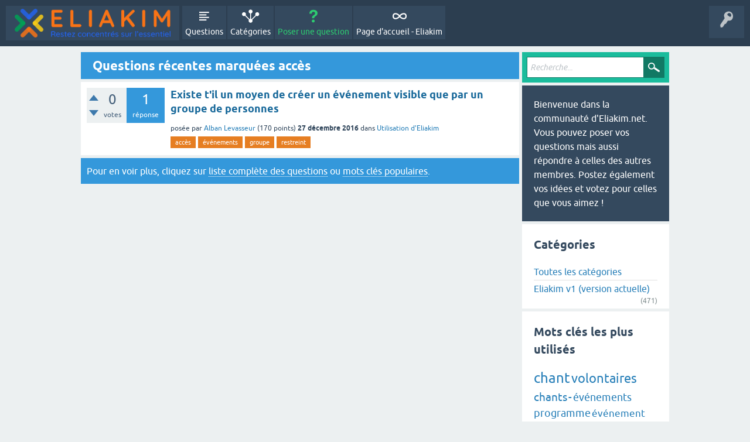

--- FILE ---
content_type: text/html; charset=utf-8
request_url: https://community.eliakim.net/tag/acc%C3%A8s
body_size: 2972
content:
<!DOCTYPE html>
<html lang="fr">
<!-- Powered by Question2Answer - http://www.question2answer.org/ -->
<head>
<meta charset="utf-8">
<title>Questions récentes marquées accès - Eliakim community</title>
<meta name="viewport" content="width=device-width, initial-scale=1">
<style>
@font-face {
 font-family: 'Ubuntu'; font-weight: normal; font-style: normal;
 src: local('Ubuntu'),
  url('../qa-theme/SnowFlat/fonts/ubuntu-regular.woff2') format('woff2'), url('../qa-theme/SnowFlat/fonts/ubuntu-regular.woff') format('woff');
}
@font-face {
 font-family: 'Ubuntu'; font-weight: bold; font-style: normal;
 src: local('Ubuntu Bold'), local('Ubuntu-Bold'),
  url('../qa-theme/SnowFlat/fonts/ubuntu-bold.woff2') format('woff2'), url('../qa-theme/SnowFlat/fonts/ubuntu-bold.woff') format('woff');
}
@font-face {
 font-family: 'Ubuntu'; font-weight: normal; font-style: italic;
 src: local('Ubuntu Italic'), local('Ubuntu-Italic'),
  url('../qa-theme/SnowFlat/fonts/ubuntu-italic.woff2') format('woff2'), url('../qa-theme/SnowFlat/fonts/ubuntu-italic.woff') format('woff');
}
@font-face {
 font-family: 'Ubuntu'; font-weight: bold; font-style: italic;
 src: local('Ubuntu Bold Italic'), local('Ubuntu-BoldItalic'),
  url('../qa-theme/SnowFlat/fonts/ubuntu-bold-italic.woff2') format('woff2'), url('../qa-theme/SnowFlat/fonts/ubuntu-bold-italic.woff') format('woff');
}
</style>
<link rel="stylesheet" href="../qa-theme/SnowFlat/qa-styles.css?1.8.5">
<style>
.qa-nav-user { margin: 0 !important; }
@media (max-width: 979px) {
 body.qa-template-user.fixed, body[class*="qa-template-user-"].fixed { padding-top: 118px !important; }
 body.qa-template-users.fixed { padding-top: 95px !important; }
}
@media (min-width: 980px) {
 body.qa-template-users.fixed { padding-top: 105px !important;}
}
</style>
<link rel="canonical" href="https://community.eliakim.net/tag/acc%C3%A8s">
<link rel="search" type="application/opensearchdescription+xml" title="Eliakim community" href="../opensearch.xml">
<script>
var qa_root = '..\/';
var qa_request = 'tag\/accès';
</script>
<script src="../qa-content/jquery-3.5.1.min.js"></script>
<script src="../qa-content/qa-global.js?1.8.5"></script>
<script src="../qa-theme/SnowFlat/js/snow-core.js?1.8.5"></script>
</head>
<body
class="qa-template-tag qa-theme-snowflat qa-body-js-off"
>
<script>
var b = document.getElementsByTagName('body')[0];
b.className = b.className.replace('qa-body-js-off', 'qa-body-js-on');
</script>
<div id="qam-topbar" class="clearfix">
<div class="qam-main-nav-wrapper clearfix">
<div class="sb-toggle-left qam-menu-toggle"><i class="icon-th-list"></i></div>
<div class="qam-account-items-wrapper">
<div id="qam-account-toggle" class="qam-logged-out">
<i class="icon-key qam-auth-key"></i>
</div>
<div class="qam-account-items clearfix">
<div class="qa-nav-user">
<ul class="qa-nav-user-list">
<li class="qa-nav-user-item qa-nav-user-eliakim">
<span class="qa-nav-user-nolink">  <a class="open-login-button context-menu action-login   eliakim" title="Se connecter en utilisant Eliakim" href="../login?login=eliakim&amp;to=tag/acc%C3%A8s" rel="nofollow">Eliakim Connexion</a></span>
</li>
</ul>
<div class="qa-nav-user-clear">
</div>
</div>
</div> <!-- END qam-account-items -->
</div> <!-- END qam-account-items-wrapper -->
<div class="qa-logo">
<a href="../" class="qa-logo-link" title="Eliakim community"><img src="https://cdn.eliakim.net/logo/logo-full-1250.png" alt="Eliakim community"></a>
</div>
<div class="qa-nav-main">
<ul class="qa-nav-main-list">
<li class="qa-nav-main-item qa-nav-main-questions">
<a href="../questions" class="qa-nav-main-link">Questions</a>
</li>
<li class="qa-nav-main-item qa-nav-main-categories">
<a href="../categories" class="qa-nav-main-link">Catégories</a>
</li>
<li class="qa-nav-main-item qa-nav-main-ask">
<a href="../ask" class="qa-nav-main-link">Poser une question</a>
</li>
<li class="qa-nav-main-item qa-nav-main-custom-1">
<a href="https://eliakim.net/" class="qa-nav-main-link">Page d'accueil - Eliakim</a>
</li>
</ul>
<div class="qa-nav-main-clear">
</div>
</div>
</div> <!-- END qam-main-nav-wrapper -->
</div> <!-- END qam-topbar -->
<div class="qam-ask-search-box"><div class="qam-ask-mobile"><a href="../ask" class="turquoise">Poser une question</a></div><div class="qam-search-mobile turquoise" id="qam-search-mobile"></div></div>
<div class="qam-search turquoise the-top" id="the-top-search">
<div class="qa-search">
<form method="get" action="../search">
<input type="text" placeholder="Recherche..." name="q" value="" class="qa-search-field">
<input type="submit" value="Recherche" class="qa-search-button">
</form>
</div>
</div>
<div class="qa-body-wrapper">
<div class="qa-main-wrapper">
<div class="qa-main">
<div class="qa-main-heading">
<h1>
Questions récentes marquées accès
</h1>
</div>
<div class="qa-part-q-list">
<form method="post" action="../tag/acc%C3%A8s">
<div class="qa-q-list">
<div class="qa-q-list-item" id="q164">
<div class="qa-q-item-stats">
<div class="qa-voting qa-voting-net" id="voting_164">
<div class="qa-vote-buttons qa-vote-buttons-net">
<input title="Voter pour" name="vote_164_1_q164" onclick="return qa_vote_click(this);" type="submit" value="+" class="qa-vote-first-button qa-vote-up-button"> 
<input title="Voter contre" name="vote_164_-1_q164" onclick="return qa_vote_click(this);" type="submit" value="&ndash;" class="qa-vote-second-button qa-vote-down-button"> 
</div>
<div class="qa-vote-count qa-vote-count-net">
<span class="qa-netvote-count">
<span class="qa-netvote-count-data">0</span><span class="qa-netvote-count-pad"> votes</span>
</span>
</div>
<div class="qa-vote-clear">
</div>
</div>
<span class="qa-a-count">
<span class="qa-a-count-data">1</span><span class="qa-a-count-pad"> réponse</span>
</span>
</div>
<div class="qa-q-item-main">
<div class="qa-q-item-title">
<a href="../164/existe-til-moyen-creer-evenement-visible-groupe-personnes">Existe t'il un moyen de créer un événement visible que par un groupe de personnes</a>
</div>
<span class="qa-q-item-avatar-meta">
<span class="qa-q-item-meta">
<span class="qa-q-item-what">posée</span>
<span class="qa-q-item-who">
<span class="qa-q-item-who-pad">par </span>
<span class="qa-q-item-who-data"><a href="../user/Alban+Levasseur" class="qa-user-link">Alban Levasseur</a></span>
<span class="qa-q-item-who-points">
<span class="qa-q-item-who-points-pad">(</span><span class="qa-q-item-who-points-data">170</span><span class="qa-q-item-who-points-pad"> points)</span>
</span>
</span>
<span class="qa-q-item-when">
<span class="qa-q-item-when-data">27 décembre 2016</span>
</span>
<span class="qa-q-item-where">
<span class="qa-q-item-where-pad">dans </span><span class="qa-q-item-where-data"><a href="../eliakim-v1/demande-de-renseignement/utilisation-deliakim" class="qa-category-link">Utilisation d'Eliakim</a></span>
</span>
</span>
</span>
<div class="qa-q-item-tags">
<ul class="qa-q-item-tag-list">
<li class="qa-q-item-tag-item"><a href="../tag/acc%C3%A8s" class="qa-tag-link">accès</a></li>
<li class="qa-q-item-tag-item"><a href="../tag/%C3%A9v%C3%A9nements" class="qa-tag-link">événements</a></li>
<li class="qa-q-item-tag-item"><a href="../tag/groupe" class="qa-tag-link">groupe</a></li>
<li class="qa-q-item-tag-item"><a href="../tag/restreint" class="qa-tag-link">restreint</a></li>
</ul>
</div>
</div>
<div class="qa-q-item-clear">
</div>
</div> <!-- END qa-q-list-item -->
</div> <!-- END qa-q-list -->
<div class="qa-q-list-form">
<input name="code" type="hidden" value="0-1769409075-c2a83670cd01b0aef3714978a36dc69cb3cb62c3">
</div>
</form>
</div>
<div class="qa-suggest-next">
Pour en voir plus, cliquez sur <a href="../questions">liste complète des questions</a> ou <a href="../tags">mots clés populaires</a>.
</div>
</div> <!-- END qa-main -->
<div id="qam-sidepanel-toggle"><i class="icon-left-open-big"></i></div>
<div class="qa-sidepanel" id="qam-sidepanel-mobile">
<div class="qam-search turquoise ">
<div class="qa-search">
<form method="get" action="../search">
<input type="text" placeholder="Recherche..." name="q" value="" class="qa-search-field">
<input type="submit" value="Recherche" class="qa-search-button">
</form>
</div>
</div>
<div class="qa-sidebar wet-asphalt">
Bienvenue dans la communauté d'Eliakim.net.
Vous pouvez poser vos questions mais aussi répondre à celles des autres membres.
Postez également vos idées et votez pour celles que vous aimez !
</div> <!-- qa-sidebar -->
<div class="qa-widgets-side qa-widgets-side-low">
<div class="qa-widget-side qa-widget-side-low">
<h2>Catégories</h2>
<ul class="qa-nav-cat-list">
<li class="qa-nav-cat-item qa-nav-cat-all">
<a href="../" class="qa-nav-cat-link qa-nav-cat-selected">Toutes les catégories</a>
</li>
<li class="qa-nav-cat-item qa-nav-cat-eliakim-v1">
<a href="../eliakim-v1" class="qa-nav-cat-link" title="Messages en rapport avec la version actuelle d'Eliakim (v1)">Eliakim v1 (version actuelle)</a>
<span class="qa-nav-cat-note">(471)</span>
</li>
</ul>
<div class="qa-nav-cat-clear">
</div>
</div>
</div>
<div class="qa-widgets-side qa-widgets-side-bottom">
<div class="qa-widget-side qa-widget-side-bottom">
<h2 style="margin-top: 0; padding-top: 0;">Mots clés les plus utilisés</h2>
<div style="font-size: 10px;">
<a href="../tag/chant" style="font-size: 24px; vertical-align: baseline;">chant</a>
<a href="../tag/volontaires" style="font-size: 22px; vertical-align: baseline;">volontaires</a>
<a href="../tag/chants" style="font-size: 19px; vertical-align: baseline;">chants</a>
<a href="../tag/-" style="font-size: 19px; vertical-align: baseline;">-</a>
<a href="../tag/%C3%A9v%C3%A9nements" style="font-size: 18px; vertical-align: baseline;">événements</a>
<a href="../tag/programme" style="font-size: 18px; vertical-align: baseline;">programme</a>
<a href="../tag/%C3%A9v%C3%A9nement" style="font-size: 17px; vertical-align: baseline;">événement</a>
<a href="../tag/calendrier" style="font-size: 17px; vertical-align: baseline;">calendrier</a>
<a href="../tag/email" style="font-size: 17px; vertical-align: baseline;">email</a>
<a href="../tag/pdf" style="font-size: 16px; vertical-align: baseline;">pdf</a>
<a href="../tag/connexion" style="font-size: 16px; vertical-align: baseline;">connexion</a>
<a href="../tag/visualisation" style="font-size: 15px; vertical-align: baseline;">visualisation</a>
<a href="../tag/importation" style="font-size: 15px; vertical-align: baseline;">importation</a>
<a href="../tag/agenda" style="font-size: 15px; vertical-align: baseline;">agenda</a>
<a href="../tag/transposition" style="font-size: 15px; vertical-align: baseline;">transposition</a>
<a href="../tag/contact" style="font-size: 15px; vertical-align: baseline;">contact</a>
<a href="../tag/volontaire" style="font-size: 15px; vertical-align: baseline;">volontaire</a>
<a href="../tag/version2" style="font-size: 14px; vertical-align: baseline;">version2</a>
<a href="../tag/param%C3%A9trage" style="font-size: 14px; vertical-align: baseline;">paramétrage</a>
<a href="../tag/programmation" style="font-size: 14px; vertical-align: baseline;">programmation</a>
</div>
</div>
</div>
</div> <!-- qa-sidepanel -->
</div> <!-- END main-wrapper -->
</div> <!-- END body-wrapper -->
<div class="qam-footer-box">
<div class="qam-footer-row">
</div> <!-- END qam-footer-row -->
<div class="qa-footer">
<div class="qa-nav-footer">
<ul class="qa-nav-footer-list">
</ul>
<div class="qa-nav-footer-clear">
</div>
</div>
<div class="qa-attribution">
Snow Theme by <a href="http://www.q2amarket.com">Q2A Market</a>
</div>
<div class="qa-attribution">
Powered by <a href="http://www.question2answer.org/">Question2Answer</a>
</div>
<div class="qa-footer-clear">
</div>
</div> <!-- END qa-footer -->
</div> <!-- END qam-footer-box -->
<div style="position:absolute;overflow:hidden;clip:rect(0 0 0 0);height:0;width:0;margin:0;padding:0;border:0;">
<span id="qa-waiting-template" class="qa-waiting">...</span>
</div>
</body>
<!-- Powered by Question2Answer - http://www.question2answer.org/ -->
</html>
